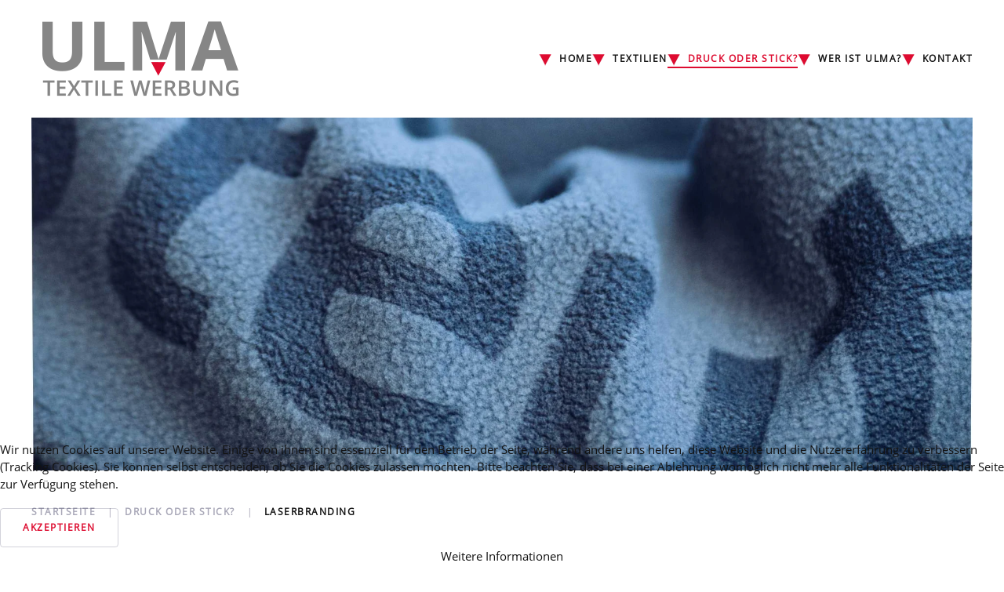

--- FILE ---
content_type: text/html; charset=utf-8
request_url: https://www.ulma-textil.de/druck-oder-stick/laserbranding
body_size: 5565
content:
<!DOCTYPE html>
<html lang="de-de" dir="ltr">
    <head>
        <meta name="viewport" content="width=device-width, initial-scale=1">
        <link rel="icon" href="/images/dreieck.png" sizes="any">
                <link rel="apple-touch-icon" href="/images/dreieck.png">
        <meta charset="utf-8" />
	<base href="https://www.ulma-textil.de/druck-oder-stick/laserbranding" />
	<meta name="author" content="Andreas Schöneberg" />
	<meta name="generator" content="Joomla! - Open Source Content Management" />
	<title>Laserbranding, Fleece, Softshell, Logo</title>
	<link href="/plugins/system/cookiehint/css/style.css?76984da0cee718d50833886bfe752f52" rel="stylesheet" />
	<link href="/templates/yootheme/css/theme.9.css?1689118978" rel="stylesheet" />
	<style>
#redim-cookiehint-bottom {position: fixed; z-index: 99999; left: 0px; right: 0px; bottom: 0px; top: auto !important;}
	</style>
	<script src="/templates/yootheme/vendor/assets/uikit/dist/js/uikit.min.js?4.0.7"></script>
	<script src="/templates/yootheme/vendor/assets/uikit/dist/js/uikit-icons-balou.min.js?4.0.7"></script>
	<script src="/templates/yootheme/js/theme.js?4.0.7"></script>
	<script>
document.addEventListener('DOMContentLoaded', function() {
            Array.prototype.slice.call(document.querySelectorAll('a span[id^="cloak"]')).forEach(function(span) {
                span.innerText = span.textContent;
            });
        });
	</script>
	<script>window.yootheme = window.yootheme || {}; var $theme = yootheme.theme = {"i18n":{"close":{"label":"Close"},"totop":{"label":"Back to top"},"marker":{"label":"Open"},"navbarToggleIcon":{"label":"Open menu"},"paginationPrevious":{"label":"Previous page"},"paginationNext":{"label":"Next page"},"searchIcon":{"toggle":"Open Search","submit":"Submit Search"},"slider":{"next":"Next slide","previous":"Previous slide","slideX":"Slide %s","slideLabel":"%s of %s"},"slideshow":{"next":"Next slide","previous":"Previous slide","slideX":"Slide %s","slideLabel":"%s of %s"},"lightboxPanel":{"next":"Next slide","previous":"Previous slide","slideLabel":"%s of %s","close":"Close"}}};</script>

    </head>
    <body class="">

        <div class="uk-hidden-visually uk-notification uk-notification-top-left uk-width-auto">
            <div class="uk-notification-message">
                <a href="#tm-main">Skip to main content</a>
            </div>
        </div>
    
        
        
        <div class="tm-page">

                        


<header class="tm-header-mobile uk-hidden@m" uk-header>


    
        <div class="uk-navbar-container">

            <div class="uk-container uk-container-expand">
                <nav class="uk-navbar" uk-navbar="{&quot;container&quot;:&quot;.tm-header-mobile&quot;}">

                                        <div class="uk-navbar-left">

                        
                                                    <a uk-toggle href="#tm-dialog-mobile" class="uk-navbar-toggle">

        
        <div uk-navbar-toggle-icon></div>

        
    </a>
                        
                    </div>
                    
                                        <div class="uk-navbar-center">

                                                    <a href="https://www.ulma-textil.de/" aria-label="Zurück zur Startseite" class="uk-logo uk-navbar-item">
    <picture>
<source type="image/webp" srcset="/templates/yootheme/cache/d9/Ulma-Logo_mobile-d9775565.webp 147w" sizes="(min-width: 147px) 147px">
<img alt="ULMA Werbedruck" loading="eager" src="/templates/yootheme/cache/5e/Ulma-Logo_mobile-5e93301c.png" width="147" height="80">
</picture></a>
                        
                        
                    </div>
                    
                    
                </nav>
            </div>

        </div>

    



    
        <div id="tm-dialog-mobile" class="uk-modal-full" uk-modal>
        <div class="uk-modal-dialog uk-flex">

                        <button class="uk-modal-close-full uk-close-large" type="button" uk-close uk-toggle="cls: uk-modal-close-full uk-close-large uk-modal-close-default; mode: media; media: @s"></button>
            
            <div class="uk-modal-body uk-padding-large uk-margin-auto uk-flex uk-flex-column uk-box-sizing-content uk-width-auto@s" uk-height-viewport uk-toggle="{&quot;cls&quot;:&quot;uk-padding-large&quot;,&quot;mode&quot;:&quot;media&quot;,&quot;media&quot;:&quot;@s&quot;}">

                                <div class="uk-margin-auto-vertical uk-text-center">
                    
<div class="uk-grid uk-child-width-1-1">    <div>
<div class="uk-panel" id="module-menu-dialog-mobile">

    
    
<ul class="uk-nav uk-nav-default uk-nav-center">
    
	<li class="item-101"><a href="/"><picture>
<source type="image/webp" srcset="/templates/yootheme/cache/e5/nav16-e5f1683a.webp 16w" sizes="(min-width: 16px) 16px">
<img src="/templates/yootheme/cache/ca/nav16-cabc476a.png" width="16" height="16" class="uk-margin-small-right" alt loading="eager">
</picture> Home</a></li>
	<li class="item-108 uk-parent"><a href="/textilien"><picture>
<source type="image/webp" srcset="/templates/yootheme/cache/e5/nav16-e5f1683a.webp 16w" sizes="(min-width: 16px) 16px">
<img src="/templates/yootheme/cache/ca/nav16-cabc476a.png" width="16" height="16" class="uk-margin-small-right" alt loading="eager">
</picture> Textilien</a>
	<ul class="uk-nav-sub">

		<li class="item-143"><a href="/textilien/t-shirts"> T-Shirts</a></li>
		<li class="item-144"><a href="/textilien/polo-shirts"> Polo-Shirts</a></li>
		<li class="item-145"><a href="/textilien/sweatshirts-jacken"> Sweatshirts/-jacken</a></li>
		<li class="item-161"><a href="/textilien/organic-textilien"> Organic Textilien</a></li>
		<li class="item-146"><a href="/textilien/fleece"> Fleece</a></li>
		<li class="item-147"><a href="/textilien/jacken-westen"> Jacken/Westen</a></li>
		<li class="item-148"><a href="/textilien/hemden-blusen-strick"> Hemden/Blusen/Strick</a></li>
		<li class="item-149"><a href="/textilien/workwear"> Workwear</a></li>
		<li class="item-150"><a href="/textilien/gastro"> Gastro </a></li>
		<li class="item-151"><a href="/textilien/baby-kinder"> Baby/Kinder</a></li>
		<li class="item-152"><a href="/textilien/frottier"> Frottier</a></li>
		<li class="item-153"><a href="/textilien/caps-muetzen"> Caps/Mützen </a></li>
		<li class="item-154"><a href="/textilien/taschen"> Taschen</a></li>
		<li class="item-155 uk-nav-divider"></li>
		<li class="item-142"><a href="/textilien/kataloge"> Kataloge</a></li></ul></li>
	<li class="item-131 uk-active uk-parent"><a href="/druck-oder-stick"><picture>
<source type="image/webp" srcset="/templates/yootheme/cache/e5/nav16-e5f1683a.webp 16w" sizes="(min-width: 16px) 16px">
<img src="/templates/yootheme/cache/ca/nav16-cabc476a.png" width="16" height="16" class="uk-margin-small-right" alt loading="eager">
</picture> Druck oder Stick?</a>
	<ul class="uk-nav-sub">

		<li class="item-135"><a href="/druck-oder-stick/stickung"> Stickung</a></li>
		<li class="item-136"><a href="/druck-oder-stick/siebdruck"> Siebdruck</a></li>
		<li class="item-137"><a href="/druck-oder-stick/plastisoltransfer"> Plastisoltransfer</a></li>
		<li class="item-138"><a href="/druck-oder-stick/flocktransfer"> Flocktransfer</a></li>
		<li class="item-139"><a href="/druck-oder-stick/flextransfer"> Flextransfer</a></li>
		<li class="item-140"><a href="/druck-oder-stick/digitaldirektdruck"> Digitaldirektdruck</a></li>
		<li class="item-141 uk-active"><a href="/druck-oder-stick/laserbranding"> Laserbranding</a></li></ul></li>
	<li class="item-112"><a href="/ulma-textile-werbung"><picture>
<source type="image/webp" srcset="/templates/yootheme/cache/e5/nav16-e5f1683a.webp 16w" sizes="(min-width: 16px) 16px">
<img src="/templates/yootheme/cache/ca/nav16-cabc476a.png" width="16" height="16" class="uk-margin-small-right" alt loading="eager">
</picture> Wer ist Ulma?</a></li>
	<li class="item-132 uk-parent"><a href="/kontakt"><picture>
<source type="image/webp" srcset="/templates/yootheme/cache/e5/nav16-e5f1683a.webp 16w" sizes="(min-width: 16px) 16px">
<img src="/templates/yootheme/cache/ca/nav16-cabc476a.png" width="16" height="16" class="uk-margin-small-right" alt loading="eager">
</picture> Kontakt</a>
	<ul class="uk-nav-sub">

		<li class="item-133"><a href="/kontakt/impressum"> Impressum</a></li>
		<li class="item-134"><a href="/kontakt/datenschutz"> Datenschutz</a></li></ul></li></ul>

</div>
</div></div>
                </div>
                
                
            </div>

        </div>
    </div>
    
    

</header>





<header class="tm-header uk-visible@m" uk-header>



        <div uk-sticky media="@m" cls-active="uk-navbar-sticky" sel-target=".uk-navbar-container">
    
        <div class="uk-navbar-container">

            <div class="uk-container">
                <nav class="uk-navbar" uk-navbar="{&quot;align&quot;:&quot;left&quot;,&quot;container&quot;:&quot;.tm-header &gt; [uk-sticky]&quot;,&quot;boundary&quot;:&quot;.tm-header .uk-navbar-container&quot;,&quot;target-y&quot;:&quot;.tm-header .uk-navbar-container&quot;,&quot;dropbar&quot;:true,&quot;dropbar-anchor&quot;:&quot;.tm-header .uk-navbar-container&quot;}">

                                        <div class="uk-navbar-left">

                                                    <a href="https://www.ulma-textil.de/" aria-label="Zurück zur Startseite" class="uk-logo uk-navbar-item">
    <picture>
<source type="image/webp" srcset="/templates/yootheme/cache/64/Ulma-Logo-646ba520.webp 275w" sizes="(min-width: 275px) 275px">
<img alt="ULMA Werbedruck" loading="eager" src="/templates/yootheme/cache/07/Ulma-Logo-07c9fe6b.png" width="275" height="150">
</picture></a>
                        
                        
                        
                    </div>
                    
                    
                                        <div class="uk-navbar-right">

                                                    
<ul class="uk-navbar-nav">
    
	<li class="item-101"><a href="/" class="uk-preserve-width"><picture>
<source type="image/webp" srcset="/templates/yootheme/cache/e5/nav16-e5f1683a.webp 16w" sizes="(min-width: 16px) 16px">
<img src="/templates/yootheme/cache/ca/nav16-cabc476a.png" width="16" height="16" class="uk-margin-small-right" alt loading="eager">
</picture> Home</a></li>
	<li class="item-108 uk-parent"><a href="/textilien" class="uk-preserve-width"><picture>
<source type="image/webp" srcset="/templates/yootheme/cache/e5/nav16-e5f1683a.webp 16w" sizes="(min-width: 16px) 16px">
<img src="/templates/yootheme/cache/ca/nav16-cabc476a.png" width="16" height="16" class="uk-margin-small-right" alt loading="eager">
</picture> Textilien</a>
	<div class="uk-navbar-dropdown"><div><ul class="uk-nav uk-navbar-dropdown-nav">

		<li class="item-143"><a href="/textilien/t-shirts"> T-Shirts</a></li>
		<li class="item-144"><a href="/textilien/polo-shirts"> Polo-Shirts</a></li>
		<li class="item-145"><a href="/textilien/sweatshirts-jacken"> Sweatshirts/-jacken</a></li>
		<li class="item-161"><a href="/textilien/organic-textilien"> Organic Textilien</a></li>
		<li class="item-146"><a href="/textilien/fleece"> Fleece</a></li>
		<li class="item-147"><a href="/textilien/jacken-westen"> Jacken/Westen</a></li>
		<li class="item-148"><a href="/textilien/hemden-blusen-strick"> Hemden/Blusen/Strick</a></li>
		<li class="item-149"><a href="/textilien/workwear"> Workwear</a></li>
		<li class="item-150"><a href="/textilien/gastro"> Gastro </a></li>
		<li class="item-151"><a href="/textilien/baby-kinder"> Baby/Kinder</a></li>
		<li class="item-152"><a href="/textilien/frottier"> Frottier</a></li>
		<li class="item-153"><a href="/textilien/caps-muetzen"> Caps/Mützen </a></li>
		<li class="item-154"><a href="/textilien/taschen"> Taschen</a></li>
		<li class="item-155 uk-nav-divider"></li>
		<li class="item-142"><a href="/textilien/kataloge"> Kataloge</a></li></ul></div></div></li>
	<li class="item-131 uk-active uk-parent"><a href="/druck-oder-stick" class="uk-preserve-width"><picture>
<source type="image/webp" srcset="/templates/yootheme/cache/e5/nav16-e5f1683a.webp 16w" sizes="(min-width: 16px) 16px">
<img src="/templates/yootheme/cache/ca/nav16-cabc476a.png" width="16" height="16" class="uk-margin-small-right" alt loading="eager">
</picture> Druck oder Stick?</a>
	<div class="uk-navbar-dropdown"><div><ul class="uk-nav uk-navbar-dropdown-nav">

		<li class="item-135"><a href="/druck-oder-stick/stickung"> Stickung</a></li>
		<li class="item-136"><a href="/druck-oder-stick/siebdruck"> Siebdruck</a></li>
		<li class="item-137"><a href="/druck-oder-stick/plastisoltransfer"> Plastisoltransfer</a></li>
		<li class="item-138"><a href="/druck-oder-stick/flocktransfer"> Flocktransfer</a></li>
		<li class="item-139"><a href="/druck-oder-stick/flextransfer"> Flextransfer</a></li>
		<li class="item-140"><a href="/druck-oder-stick/digitaldirektdruck"> Digitaldirektdruck</a></li>
		<li class="item-141 uk-active"><a href="/druck-oder-stick/laserbranding"> Laserbranding</a></li></ul></div></div></li>
	<li class="item-112"><a href="/ulma-textile-werbung" class="uk-preserve-width"><picture>
<source type="image/webp" srcset="/templates/yootheme/cache/e5/nav16-e5f1683a.webp 16w" sizes="(min-width: 16px) 16px">
<img src="/templates/yootheme/cache/ca/nav16-cabc476a.png" width="16" height="16" class="uk-margin-small-right" alt loading="eager">
</picture> Wer ist Ulma?</a></li>
	<li class="item-132 uk-parent"><a href="/kontakt" class="uk-preserve-width"><picture>
<source type="image/webp" srcset="/templates/yootheme/cache/e5/nav16-e5f1683a.webp 16w" sizes="(min-width: 16px) 16px">
<img src="/templates/yootheme/cache/ca/nav16-cabc476a.png" width="16" height="16" class="uk-margin-small-right" alt loading="eager">
</picture> Kontakt</a>
	<div class="uk-navbar-dropdown"><div><ul class="uk-nav uk-navbar-dropdown-nav">

		<li class="item-133"><a href="/kontakt/impressum"> Impressum</a></li>
		<li class="item-134"><a href="/kontakt/datenschutz"> Datenschutz</a></li></ul></div></div></li></ul>

                        
                                                    
                        
                    </div>
                    
                </nav>
            </div>

        </div>

        </div>
    







</header>

            
            

            <main id="tm-main" >

                
                <div id="system-message-container" data-messages="[]">
</div>

                <!-- Builder #page -->
<div class="uk-section-default uk-section uk-padding-remove-vertical">
    
        
        
        
            
                                <div class="uk-container">                
                    
                    <div class="uk-grid tm-grid-expand uk-child-width-1-1 uk-margin-remove-vertical">
<div class="uk-width-1-1@m">
    
        
            
            
            
                
                    
<div uk-slideshow="minHeight: 330; maxHeight: 450; animation: fade; autoplay: 1; pauseOnHover: false; ; autoplayInterval: 3000;" class="uk-margin">
    <div class="uk-position-relative">
        
            <ul class="uk-slideshow-items">                                <li class="el-item" >
                    


    
        <picture>
<source type="image/webp" srcset="/templates/yootheme/cache/b5/Branding_Header-b5cfd00b.webp 768w, /templates/yootheme/cache/47/Branding_Header-47ae2264.webp 1024w, /templates/yootheme/cache/36/Branding_Header-369d0a2f.webp 1366w, /templates/yootheme/cache/57/Branding_Header-57ec092b.webp 1600w, /templates/yootheme/cache/6c/Branding_Header-6c822373.webp 1920w, /templates/yootheme/cache/4e/Branding_Header-4e3d2994.webp 2500w" sizes="(max-aspect-ratio: 1600/640) 250vh">
<img src="/templates/yootheme/cache/89/Branding_Header-8951e55b.jpeg" width="1600" height="640" class="el-image" alt loading="lazy" uk-cover>
</picture>        
    



                </li>
                            </ul>

        
        
        
    </div>

    
</div>

                
            
        
    
</div></div>
                                </div>
                
            
        
    
</div>
<div class="uk-section-default uk-section uk-section-small uk-padding-remove-bottom">
    
        
        
        
            
                                <div class="uk-container">                
                    
                    <div class="uk-grid tm-grid-expand uk-child-width-1-1 uk-grid-margin">
<div class="uk-width-1-1@m">
    
        
            
            
            
                
                    
<div class="uk-panel">
    
    

<nav class="uk-margin-medium-bottom" aria-label="Breadcrumb">
    <ul class="uk-breadcrumb" vocab="https://schema.org/" typeof="BreadcrumbList">
    
            <li property="itemListElement" typeof="ListItem">            <a href="/" property="item" typeof="WebPage"><span property="name">Startseite</span></a>
            <meta property="position" content="1">
            </li>    
            <li property="itemListElement" typeof="ListItem">            <a href="/druck-oder-stick" property="item" typeof="WebPage"><span property="name">Druck oder Stick?</span></a>
            <meta property="position" content="2">
            </li>    
            <li property="itemListElement" typeof="ListItem">            <span property="name">Laserbranding</span>            <meta property="position" content="3">
            </li>    
    </ul>
</nav>

</div>

                
            
        
    
</div></div>
                                </div>
                
            
        
    
</div>
<div class="uk-section-default uk-section">
    
        
        
        
            
                                <div class="uk-container">                
                    
                    <div class="uk-grid tm-grid-expand uk-grid-margin" uk-grid>
<div class="uk-width-2-3@m">
    
        
            
            
            
                
                    
<h1 class="uk-heading-large uk-margin-small uk-text-left@s uk-text-center">        <a class="el-link uk-link-heading" href="/products-mobile/knitted-baby-suit-mobile">Laserbranding</a>    </h1><div class="uk-panel uk-margin"><p>Sie wünschen Ihr Logo dezent auf einer Fleecejacke? Sie möchten etwas Besonderes?</p>
<p>Dann empfehlen wir Ihnen Laserbranding.</p>
<p>Wir lasern die Oberfläche von Fleece- und Softshelltextilien. Es entsteht ein moderner Schattierungseffekt (Ton-in-Ton), der je nach Material, Farbe und Logogröße variiert. </p>
<p>Übrigens: edle Kundenpräsente sind auch Fleecedecken und Taschen aus Filz - dezent mit Ihrem Logo.</p></div>
                
            
        
    
</div>
<div class="uk-width-1-3@m">
    
        
            
            
            
                
                    
<div class="uk-card uk-card-secondary uk-card-body uk-margin-remove-first-child uk-margin">
    
    
                        
                    

        
                <h3 class="el-title uk-card-title uk-margin-top uk-margin-remove-bottom">                        Besonders gut für ...                    </h3>        
        
    
        
        
                <div class="el-content uk-panel uk-margin-top"><ul>
<li>T-Shirts</li>
<li>Polo-Shirts</li>
<li>Sweatshirts</li>
<li>Jacken, Westen</li>
<li>Taschen</li>
<li>Rucksäcke</li>
<li>Caps</li>
</ul></div>        
        
        
        
        
    
    
</div>
                
            
        
    
</div></div>
                                </div>
                
            
        
    
</div>
<div class="uk-section-default uk-section uk-section-small uk-padding-remove-top">
    
        
        
        
            
                                <div class="uk-container">                
                    
                    <div class="uk-grid tm-grid-expand uk-grid-margin" uk-grid>
<div class="uk-width-1-2@s uk-width-1-4@m">
    
        
            
            
            
                
                    
<div class="uk-margin">
        <picture>
<source type="image/webp" srcset="/templates/yootheme/cache/75/Laser1-75e77894.webp 206w, /templates/yootheme/cache/1e/Laser1-1ecf7843.webp 412w" sizes="(min-width: 206px) 206px">
<img src="/templates/yootheme/cache/e2/Laser1-e2c159ab.png" width="206" height="80" class="el-image" alt loading="lazy">
</picture>    
    
</div>

                
            
        
    
</div>
<div class="uk-width-1-2@s uk-width-1-4@m">
    
        
            
            
            
                
                    
<div class="uk-margin">
        <picture>
<source type="image/webp" srcset="/templates/yootheme/cache/0b/Laser2-0b9f3032.webp 201w, /templates/yootheme/cache/df/Laser2-dfbb8664.webp 402w" sizes="(min-width: 201px) 201px">
<img src="/templates/yootheme/cache/a6/Laser2-a6607cb3.png" width="201" height="80" class="el-image" alt loading="lazy">
</picture>    
    
</div>

                
            
        
    
</div>
<div class="uk-width-1-2@s uk-width-1-4@m">
    
        
            
            
            
                
                    
<div class="uk-margin">
        <picture>
<source type="image/webp" srcset="/templates/yootheme/cache/21/Laser3-21b70850.webp 184w, /templates/yootheme/cache/50/Laser3-50a36df8.webp 368w" sizes="(min-width: 184px) 184px">
<img src="/templates/yootheme/cache/9a/Laser3-9a009fbb.png" width="184" height="80" class="el-image" alt loading="lazy">
</picture>    
    
</div>

                
            
        
    
</div>
<div class="uk-width-1-2@s uk-width-1-4@m">
    
        
            
            
            
                
                    
<div class="uk-margin">
        <picture>
<source type="image/webp" srcset="/templates/yootheme/cache/f7/Laser4-f76fa17e.webp 278w, /templates/yootheme/cache/b4/Laser4-b41a4eb4.webp 555w, /templates/yootheme/cache/9d/Laser4-9dd2fa46.webp 556w" sizes="(min-width: 278px) 278px">
<img src="/templates/yootheme/cache/2f/Laser4-2f223683.png" width="278" height="80" class="el-image" alt loading="lazy">
</picture>    
    
</div>

                
            
        
    
</div></div>
                                </div>
                
            
        
    
</div>
<div class="uk-section-default uk-section uk-padding-remove-top">
    
        
        
        
            
                                <div class="uk-container">                
                    
                    <div class="uk-grid tm-grid-expand uk-child-width-1-1 uk-grid-margin">
<div class="uk-width-1-1@m">
    
        
            
            
            
                
                    
<div class="uk-margin uk-text-center">
    <div class="uk-grid uk-child-width-1-1 uk-child-width-1-3@m" uk-grid="masonry: 1; parallax: 0;" uk-lightbox="toggle: a[data-type];">        <div class="uk-flex uk-flex-center uk-flex-middle">
<div class="el-item uk-light uk-inline-clip uk-transition-toggle" tabindex="0">
    
        
            

<picture>
<source type="image/webp" srcset="/templates/yootheme/cache/3c/Branding-_steute-3c171c5d.webp 708w" sizes="(min-width: 708px) 708px">
<img src="/templates/yootheme/cache/84/Branding-_steute-840d1337.jpeg" width="708" height="473" alt loading="lazy" class="el-image uk-transition-opaque">
</picture>

            
            
                        <div class="uk-position-center uk-transition-fade"><div class="uk-panel uk-padding uk-margin-remove-first-child">





<div class="uk-margin-top"><a href="/images/stickdruck/laserbranding/Branding-_steute.jpg" data-type="image" class="el-link uk-button uk-button-default">Großansicht</a></div></div></div>            
        
    
</div></div>        <div class="uk-flex uk-flex-center uk-flex-middle">
<div class="el-item uk-light uk-inline-clip uk-transition-toggle" tabindex="0">
    
        
            

<picture>
<source type="image/webp" srcset="/templates/yootheme/cache/93/Stuhlkissen_grau_Steute-93b1086b.webp 768w, /templates/yootheme/cache/e9/Stuhlkissen_grau_Steute-e957c419.webp 800w" sizes="(min-width: 800px) 800px">
<img src="/templates/yootheme/cache/da/Stuhlkissen_grau_Steute-da455959.jpeg" width="800" height="533" alt loading="lazy" class="el-image uk-transition-opaque">
</picture>

            
            
                        <div class="uk-position-center uk-transition-fade"><div class="uk-panel uk-padding uk-margin-remove-first-child">





<div class="uk-margin-top"><a href="/images/stickdruck/laserbranding/Stuhlkissen_grau_Steute.jpg" data-type="image" class="el-link uk-button uk-button-default">Großansicht</a></div></div></div>            
        
    
</div></div>        <div class="uk-flex uk-flex-center uk-flex-middle">
<div class="el-item uk-light uk-inline-clip uk-transition-toggle" tabindex="0">
    
        
            

<picture>
<source type="image/webp" srcset="/templates/yootheme/cache/d8/Transportbeton_Lars-d8d64ee3.webp 768w, /templates/yootheme/cache/35/Transportbeton_Lars-3512e33d.webp 799w, /templates/yootheme/cache/5e/Transportbeton_Lars-5e82b62f.webp 800w" sizes="(min-width: 800px) 800px">
<img src="/templates/yootheme/cache/8b/Transportbeton_Lars-8b4af106.jpeg" width="800" height="534" alt loading="lazy" class="el-image uk-transition-opaque">
</picture>

            
            
                        <div class="uk-position-center uk-transition-fade"><div class="uk-panel uk-padding uk-margin-remove-first-child">





<div class="uk-margin-top"><a href="/images/stickdruck/laserbranding/Transportbeton_Lars.jpg" data-type="image" class="el-link uk-button uk-button-default">Großansicht</a></div></div></div>            
        
    
</div></div>        <div class="uk-flex uk-flex-center uk-flex-middle">
<div class="el-item uk-light uk-inline-clip uk-transition-toggle" tabindex="0">
    
        
            

<picture>
<source type="image/webp" srcset="/templates/yootheme/cache/68/Stuhlkissen_rot_Steute-6863e829.webp 768w, /templates/yootheme/cache/87/Stuhlkissen_rot_Steute-877887b7.webp 800w" sizes="(min-width: 800px) 800px">
<img src="/templates/yootheme/cache/d4/Stuhlkissen_rot_Steute-d40092c1.jpeg" width="800" height="533" alt loading="lazy" class="el-image uk-transition-opaque">
</picture>

            
            
                        <div class="uk-position-center uk-transition-fade"><div class="uk-panel uk-padding uk-margin-remove-first-child">





<div class="uk-margin-top"><a href="/images/stickdruck/laserbranding/Stuhlkissen_rot_Steute.jpg" data-type="image" class="el-link uk-button uk-button-default">Großansicht</a></div></div></div>            
        
    
</div></div>        <div class="uk-flex uk-flex-center uk-flex-middle">
<div class="el-item uk-light uk-inline-clip uk-transition-toggle" tabindex="0">
    
        
            

<picture>
<source type="image/webp" srcset="/templates/yootheme/cache/bb/Tbeton_lars-bb11bb5e.webp 768w, /templates/yootheme/cache/b5/Tbeton_lars-b572301b.webp 800w" sizes="(min-width: 800px) 800px">
<img src="/templates/yootheme/cache/90/Tbeton_lars-903f1940.jpeg" width="800" height="533" alt loading="lazy" class="el-image uk-transition-opaque">
</picture>

            
            
                        <div class="uk-position-center uk-transition-fade"><div class="uk-panel uk-padding uk-margin-remove-first-child">





<div class="uk-margin-top"><a href="/images/stickdruck/laserbranding/Tbeton_lars.jpg" data-type="image" class="el-link uk-button uk-button-default">Großansicht</a></div></div></div>            
        
    
</div></div>        </div>

</div>

                
            
        
    
</div></div>
                                </div>
                
            
        
    
</div>

                
            </main>

            

                        <footer>
                <!-- Builder #footer -->
<div class="uk-section-secondary uk-section uk-section-small">
    
        
        
        
            
                                <div class="uk-container">                
                    
                    <div class="uk-grid tm-grid-expand uk-grid-margin" uk-grid>
<div class="uk-grid-item-match uk-flex-middle uk-width-expand@m">
    
        
            
            
                        <div class="uk-panel uk-width-1-1">            
                
                    <div class="uk-panel uk-text-meta uk-text-muted uk-margin uk-text-left@m uk-text-center"><ul>
<li><a href="/index.php/kontakt/impressum">Impressum</a></li>
<li><a href="/index.php/kontakt/datenschutz">Datenschutz</a></li>
</ul></div><div class="uk-panel uk-text-meta uk-text-muted uk-margin uk-text-left@m uk-text-center"><p>© 2019 ULMA Werbedruck</p></div>
                
                        </div>
            
        
    
</div>
<div class="uk-grid-item-match uk-flex-middle uk-width-medium@m">
    
        
            
            
                        <div class="uk-panel uk-width-1-1">            
                
                    
                
                        </div>
            
        
    
</div>
<div class="uk-grid-item-match uk-flex-middle uk-width-expand@m">
    
        
            
            
                        <div class="uk-panel uk-width-1-1">            
                
                    
<div class="uk-margin uk-text-right"><a href="#" title="TOP" uk-totop uk-scroll></a></div>
                
                        </div>
            
        
    
</div></div>
                                </div>
                
            
        
    
</div>            </footer>
            
        </div>

        
        

    
<div id="redim-cookiehint-bottom">   <div id="redim-cookiehint">     <div class="cookiecontent">   <p>Wir nutzen Cookies auf unserer Website. Einige von ihnen sind essenziell für den Betrieb der Seite, während andere uns helfen, diese Website und die Nutzererfahrung zu verbessern (Tracking Cookies). Sie können selbst entscheiden, ob Sie die Cookies zulassen möchten. Bitte beachten Sie, dass bei einer Ablehnung womöglich nicht mehr alle Funktionalitäten der Seite zur Verfügung stehen.</p>    </div>     <div class="cookiebuttons">        <a id="cookiehintsubmit" onclick="return cookiehintsubmit(this);" href="https://www.ulma-textil.de/druck-oder-stick/laserbranding?rCH=2"         class="btn">Akzeptieren</a>          <div class="text-center" id="cookiehintinfo">                <a target="_self" href="https://www.ulma-textil.de/kontakt/datenschutz">Weitere Informationen</a>                      </div>      </div>     <div class="clr"></div>   </div> </div>  <script type="text/javascript">        document.addEventListener("DOMContentLoaded", function(event) {         if (!navigator.cookieEnabled){           document.getElementById('redim-cookiehint-bottom').remove();         }       });        function cookiehintfadeOut(el) {         el.style.opacity = 1;         (function fade() {           if ((el.style.opacity -= .1) < 0) {             el.style.display = "none";           } else {             requestAnimationFrame(fade);           }         })();       }         function cookiehintsubmit(obj) {         document.cookie = 'reDimCookieHint=1; expires=Mon, 01 Feb 2027 23:59:59 GMT;57; path=/';         cookiehintfadeOut(document.getElementById('redim-cookiehint-bottom'));         return true;       }        function cookiehintsubmitno(obj) {         document.cookie = 'reDimCookieHint=-1; expires=0; path=/';         cookiehintfadeOut(document.getElementById('redim-cookiehint-bottom'));         return true;       }  </script>  
</body>
</html>
